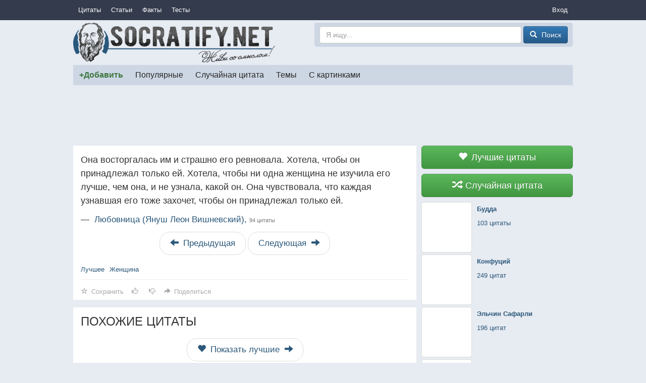

--- FILE ---
content_type: text/html; charset=utf-8
request_url: https://socratify.net/quotes/liubovnitsa-ianush-leon-vishnevskii/50160
body_size: 7634
content:
<!doctype html>
<html>
<head><title>Она восторгалась им и страшно его ревновала. Хотела, чтобы он принадлежал только ей. Хотела, чтоб... ▷ Socratify.Net</title><link rel="canonical" href="https://socratify.net/quotes/liubovnitsa-ianush-leon-vishnevskii/50160"><meta name="description" content="Любовница (Януш Леон Вишневский) — 94 цитаты"/><meta name="abstract" content="Любовница (Януш Леон Вишневский) — 94 цитаты"/><meta name="keywords" content="Любовница (Януш Леон Вишневский), Цитаты из книг, женщина, цитаты и пословицы, лучшее"/><meta property="og:title" content="Она восторгалась им и страшно его ревновала. Хотела, чтобы он принадлежал только ей. Хотела, чтобы ни одна женщина не..."/>
    <meta property="og:type" content="website"/>
    <meta property="og:site_name" content="Socratify.Net"/><meta charset="utf-8">
    <meta name="viewport" content="width=device-width, initial-scale=1, maximum-scale=1, user-scalable=no">
    <link rel="shortcut icon" href="https://static.socratify.net/favicon.ico" type="image/x-icon">
    <link rel="icon" href="https://static.socratify.net/favicon.ico" type="image/x-icon"><link href="https://static.socratify.net/bundle.min.7bbb5241baf33a937da1fcf1965a681a.css" rel="stylesheet"><script type="application/javascript">window.APP = {"cookie_domain": ".socratify.net", "debug": false, "request_params": {}, "request_url": "https://socratify.net/quotes/liubovnitsa-ianush-leon-vishnevskii/50160", "url_register": "https://socratify.net/auth/registration?url=https://socratify.net/quotes/liubovnitsa-ianush-leon-vishnevskii/50160"};</script>
    <script>
        (function(i,s,o,g,r,a,m){i['GoogleAnalyticsObject']=r;i[r]=i[r]||function(){
        (i[r].q=i[r].q||[]).push(arguments)},i[r].l=1*new Date();a=s.createElement(o),
        m=s.getElementsByTagName(o)[0];a.async=1;a.src=g;m.parentNode.insertBefore(a,m)
        })(window,document,'script','//www.google-analytics.com/analytics.js','ga');
        ga('create', 'UA-47719749-1', 'socratify.net');
    </script>

    <script type="text/javascript">
        (function(pageType, featureFlagsString, referral){
            var max_len = 150;
            ga('set', 'dimension1', pageType);
            if(referral){ga('set', 'dimension2', referral)}
            if(featureFlagsString){ga('set', 'dimension5', featureFlagsString.slice(0, max_len))}
            ga('send', 'pageview');
        })(';quote;item;cat=276;id=50160;sec=book;', null, '');
    </script>
</head>
<body class="h-body"><div class="b-menu-primary">
        <div class="h-container">
            <table width="100%">
                <tr>
                    <td class="h-nowrap h-width-1"><a href="https://socratify.net/quotes" class="b-menu-primary__item">Цитаты</a></td>

                    <td>
                        <div id="js-id-menu-primary" class="h-nowrap"></div>
                    </td>

                    <td class="h-width-1">
                        <div class="dropdown">
                            <div class="dropdown-toggle b-menu-primary__item"
                                 id="dropdownMenuPrimaryAuth" data-toggle="dropdown">Вход</div>
                            <ul class="dropdown-menu dropdown-menu-right" aria-labelledby="dropdownMenuPrimaryAuth"><li><a href="https://socratify.net/auth/login">Вход</a></li><li><a href="https://socratify.net/auth/registration">Регистрация</a></li></ul>
                        </div>
                    </td>
                </tr>
            </table>
        </div>
    </div><div class="h-container"><div class="clearfix b-top-panel">
        <div class="b-header__logo">
            <a href="https://socratify.net/" class="h-no-underline">
                <img src="https://static.socratify.net/socrates-logo1.png">
            </a>
        </div>
        <div class="b-header__logo-right">
            <div class="b-header__search-form">
                <form action="https://socratify.net/quotes/search"
                      method='GET'
                      data-url="https://socratify.net/quotes/category-search-suggest"
                      role="form">
                    <input type="text"
                           id="id-search-input"
                           name="term"
                           value=""
                           placeholder="Я ищу..."
                           class="form-control"
                           maxlength="100">
                    <button type="submit" class="btn btn-primary">
                        <span class="glyphicon glyphicon-search h-glyphicon-14"></span>
                        <span class="b-header__search-form-button-text">Поиск</span>
                    </button>
                </form>
            </div>
        </div>
    </div><div id="js-id-menu-secondary" class="b-menu-secondary"></div>
    

    
<div class="b-adsense__horizontal-top h-mt-15" style=""><script async src="//pagead2.googlesyndication.com/pagead/js/adsbygoogle.js"></script><!-- Adsense Horizontal Top -->
            <ins class="adsbygoogle" style="display:block;" data-ad-client="ca-pub-7774384388808561" data-ad-slot="1773493135" data-ad-format="horizontal"></ins>
            <script>(adsbygoogle = window.adsbygoogle || []).push({});</script></div><div class="h-mt-15"><div class="b-layout">
        <div class="b-layout__advert">
            <div class="js-sticky h-mq-800-or-more">
                <div id="id-widget-quote-data-right"></div>
            </div>
        </div>
        <div class="b-layout__content"><div>
        <div class="b-quote"><h1 class="b-quote__text">Она восторгалась им и страшно его ревновала. Хотела, чтобы он принадлежал только ей. Хотела, чтобы ни одна женщина не изучила его лучше, чем она, и не узнала, какой он. Она чувствовала, что каждая узнавшая его тоже захочет, чтобы он принадлежал только ей.</h1>
            <h2 class="b-quote__category">
                &mdash;&nbsp;
                <a href="https://socratify.net/quotes/liubovnitsa-ianush-leon-vishnevskii">
                    Любовница (Януш Леон Вишневский),
                    <small class="h-nowrap">94 цитаты</small>
                </a>
            </h2><ul class="b-quote__slice pager"><li>
                            <a href="https://socratify.net/quotes/slice-prev/c276/q50160" class="h-pager-button" rel="nofollow">
                                <span class="glyphicon glyphicon-arrow-left h-width-16 h-mr-5"></span>
                                <span class="h-mq-459-or-less">Пред.</span>
                                <span class="h-mq-460-or-more">Предыдущая</span>
                            </a>
                        </li><li>
                        <a href="https://socratify.net/quotes/slice-next/c276/q50160" class="h-pager-button" rel="nofollow">
                            <span class="h-mq-459-or-less">След.</span>
                            <span class="h-mq-460-or-more">Следующая</span>
                            <span class="glyphicon glyphicon-arrow-right h-width-16 h-ml-5"></span>
                        </a>
                    </li>
                </ul><div class="h-mt-20"><a href="https://socratify.net/quotes/tag/luchshee" class="h-nowrap">Лучшее</a><span class="h-mr-10"></span><a href="https://socratify.net/quotes/tag/zhenshchina" class="h-nowrap">Женщина</a></div><div class="b-action__divider"></div>
    <div class="b-action js-item-action" data-fav-enabled="1" data-like-added="" data-like-url-up="https://socratify.net/action/like-up/quote50160" data-like-url-down="https://socratify.net/action/like-down/quote50160" data-share-fb="https://socratify.net/action/share/facebook/quote50160" data-share-vk="https://socratify.net/action/share/vkontakte/quote50160" data-share-ok="https://socratify.net/action/share/odnoklassniki/quote50160" data-share-mr="https://socratify.net/action/share/mailru/quote50160" data-share-tw="https://socratify.net/action/share/twitter/quote50160"></div></div></div><div class="h-bg-white h-mt-15 h-pv-15 h-ph-15" data-qa="similar-quotes">
            <h3 class="h-mt-0 h-mq-599-or-less text-center">ПОХОЖИЕ ЦИТАТЫ</h3>
            <h3 class="h-mt-0 h-mq-600-or-more">ПОХОЖИЕ ЦИТАТЫ</h3><div class="h-mb-15"><ul class="pager h-mb-0">
                <li>
                    <a href="https://socratify.net/quotes/best" class="h-pager-button">
                        <span class="glyphicon glyphicon-heart h-width-16 h-mr-5"></span>
                        Показать лучшие
                        <span class="glyphicon glyphicon-arrow-right h-width-16 h-ml-5"></span>
                    </a>
                </li>
            </ul></div><blockquote>
                        <p>Человек может сделать гораздо больше и действовать гораздо лучше. Он допускает только одну-единственную ошибку – он думает, что в его распоряжении уйма времени.</p>
                        <footer>
                            <a href="https://socratify.net/quotes/karlos-kastaneda?q=251241">Карлос Кастанеда (50+)</a>
                        </footer>
                    </blockquote><blockquote>
                        <p>Человек поймет другого, когда придет соответствующее время, а не потому, что этот другой захочет, чтобы его поняли.</p>
                        <footer>
                            <a href="https://socratify.net/quotes/kharuki-murakami?q=29348">Харуки Мураками (100+)</a>
                        </footer>
                    </blockquote><blockquote>
                        <p>Он понял, что она не только близка ему, но что он теперь не знает, где кончается она и начинается он.</p>
                        <footer>
                            <a href="https://socratify.net/quotes/anna-karenina-lev-nikolaevich-tolstoi?q=40991">Анна Каренина (Лев Николаевич Толстой) (100+)</a>
                        </footer>
                    </blockquote><blockquote>
                        <p>Какой бы сильной ни была женщина, она ждет мужчину сильнее себя и не для того, чтобы он ограничивал ей свободу, а для того, чтобы он дал ей право быть слабой.</p>
                        <footer>
                            <a href="https://socratify.net/quotes/andzhelina-dzholi?q=49893">Анджелина Джоли (50+)</a>
                        </footer>
                    </blockquote><blockquote>
                        <p>Мужчина нужен женщине, чтобы позволить ей быть слабой. Сильной она может быть и без него.</p>
                        <footer>
                            <a href="https://socratify.net/quotes/neizvestnyi-avtor?q=255923">Неизвестный автор (1000+)</a>
                        </footer>
                    </blockquote><blockquote>
                        <p>Фортуна — женщина, и она дарит свою милость тем, кто пришёлся ей по нраву.</p>
                        <footer>
                            <a href="https://socratify.net/quotes/iunost-lagardera-pol-feval?q=111726">Юность Лагардера (Поль Феваль) (5)</a>
                        </footer>
                    </blockquote><blockquote>
                        <p>Чтобы действительно любить кого-то, нужно любить его за то, кто он есть, а не за то, как он выглядит.</p>
                        <footer>
                            <a href="https://socratify.net/quotes/adam-dzhekson?q=253885">Адам Джексон (10+)</a>
                        </footer>
                    </blockquote><blockquote>
                        <p>Никогда не злись на маму, не говори слова, что могут расстроить ее или разбить ее любящее сердце. У тебя Она только одна, сделай ее счастливой, как она хотела этого для тебя.</p>
                        <footer>
                            <a href="https://socratify.net/quotes/mat-tereza?q=248997">Мать Тереза (50+)</a>
                        </footer>
                    </blockquote><blockquote>
                        <p>Дайте человеку необходимое и он захочет удобств.<br />Обеспечьте его удобствами — он будет стремиться к роскоши.<br />Осыпьте его роскошью — он начнет вздыхать по изысканному.<br />Позвольте ему получать изысканное и он возжаждет безумств.<br />Одарите его всем, что он пожелает — он будет жаловаться, что его обманули и что он получил совсем не то, что хотел.</p>
                        <footer>
                            <a href="https://socratify.net/quotes/ernest-kheminguei?q=35938">Эрнест Хемингуэй (50+)</a>
                        </footer>
                    </blockquote><blockquote>
                        <p>Какой-то мудрец утверждал, что на свете есть только одна достойная женщина, и советовал, чтобы каждый думал и считал, что эта единственная достойная женщина и есть его жена, и тогда он будет чувствовать себя спокойно.</p>
                        <footer>
                            <a href="https://socratify.net/quotes/khitroumnyi-idalgo-don-kikhot-lamanchskii-migel-de-servantes-saavedra?q=55344">Хитроумный идальго Дон Кихот Ламанчский (Мигель де Сервантес Сааведра) (50+)</a>
                        </footer>
                    </blockquote><ul class="pager h-mb-0">
                <li>
                    <a href="https://socratify.net/quotes/best" class="h-pager-button">
                        <span class="glyphicon glyphicon-heart h-width-16 h-mr-5"></span>
                        Показать лучшие
                        <span class="glyphicon glyphicon-arrow-right h-width-16 h-ml-5"></span>
                    </a>
                </li>
            </ul>
        </div><div class="h-mt-15"><div class="b-adsense__square " style=""><script async src="//pagead2.googlesyndication.com/pagead/js/adsbygoogle.js"></script><!-- Adsense Square -->
            <ins class="adsbygoogle" style="display:block;" data-ad-client="ca-pub-7774384388808561" data-ad-slot="3798832733" data-ad-format="rectangle"></ins>
            <script>(adsbygoogle = window.adsbygoogle || []).push({});</script></div><div class="b-adsense__square-second " style=""><script async src="//pagead2.googlesyndication.com/pagead/js/adsbygoogle.js"></script><!-- Adsense Square 2 -->
            <ins class="adsbygoogle" style="display:block;" data-ad-client="ca-pub-7774384388808561" data-ad-slot="6752299139" data-ad-format="rectangle"></ins>
            <script>(adsbygoogle = window.adsbygoogle || []).push({});</script></div></div><div class="h-mt-15 h-ph-15 h-background-white"><form method="post" class="form-horizontal h-pv-15"
          id="js-comment-add-form-id"
          
          
    >
        
            <input type="hidden" name="_csrf_token" value="7b983bce-95f7-41fe-a25c-dcb0e6d1f74c">
        
        
        
            <div class="form-group">
                
    <label for="user_name" class="col-sm-3 control-label">
        Ваше имя

        
    </label>

                <div class="col-sm-9">
                    <input type="text" name="user_name" id="user_name" value="" class="form-control">
                    
    
    <div id="user_name_error"
         class="error
                h-hidden h-color-red
                h-mt-5
         "
    >
        
    </div>


                </div>
            </div>
        

        <div class="form-group">
            
    <label for="text" class="col-sm-3 control-label">
        Комментарий

        
    </label>

            <div class="col-sm-9">
                <textarea name="text" id="text" class="form-control" rows="3"></textarea>
                
    
    <div id="text_error"
         class="error
                h-hidden h-color-red
                h-mt-5
         "
    >
        
    </div>


            </div>
        </div>

        <div class="form-group h-mb-0">
            <div class="col-sm-offset-3 col-sm-9">
                <button type="button" class="btn btn-success">
                    Сохранить
                </button>
            </div>
        </div>
    
    </form><div class="b-list-comment" id="js-comment-list-block-id"></div></div></div>
    </div>

    <div class="h-mt-20 h-mq-799-or-less">
        <div id="id-widget-quote-data-bottom"></div>
    </div>
    <div class="h-mt-20"><div id="id-widget-popular_content"></div></div></div><hr style="border-color:#d3d3d3;"><ol class="breadcrumb h-mb-0 h-no-text-overflow"
        itemtype="http://schema.org/SiteNavigationElement"
        itemscope="itemscope"
        style="background-color: inherit;">
        <li typeof="v:Breadcrumb">
            <a href="https://socratify.net/" rel="v:url" property="v:title">Главная</a>
        </li><li typeof="v:Breadcrumb">
                    <a href="https://socratify.net/quotes/liubovnitsa-ianush-leon-vishnevskii" rel="v:url" property="v:title">❤❤❤ Любовница (Януш Леон Вишневский) — 94 цитаты</a>
                </li></ol><footer class="b-footer text-center">
        <div>
            <a href="https://socratify.net/rules" rel="nofollow">Правила</a>
        </div>
        <div class="h-mt-5">
            <a href="https://socratify.net/privacy" rel="nofollow">Конфиденциальность</a>
        </div>
        <div class="h-mt-5">
            <a href="https://socratify.net/quotes/latest">Последние цитаты</a>
        </div><div class="h-mt-5">
                <i class="h-icon icon-reformal h-va-middle"></i>
                <a href="http://socratify.reformal.ru/"
                   target="_blank"
                   rel="nofollow"
                   onclick="ga_push_event('External link', 'click_reformal')">
                    Отзывы и предложения
                </a>
            </div><div class="h-mt-5">
                <i class="h-icon icon-facebook h-va-middle"></i>
                <a href="https://www.facebook.com/socratify"
                   target="_blank"
                   rel="nofollow"
                   onclick="ga_push_event('External link', 'click_facebook')">
                    Facebook
                </a>
            </div><div class="h-mt-5">
                <i class="h-icon icon-vkontakte h-va-middle"></i>
                <a href="http://vk.com/socratify_net"
                   target="_blank"
                   rel="nofollow"
                   onclick="ga_push_event('External link', 'click_vkontakte')">
                    Вконтакте
                </a>
            </div><div class="h-mt-20 h-mb-20">
            2026 &copy; Socratify.Net, Сократифай
            <span class="h-color-grey h-ml-20 h-nowrap">245 тыс. цитат и пословиц</span>
        </div>
    </footer></div>
<script defer src="https://static.cloudflareinsights.com/beacon.min.js/vcd15cbe7772f49c399c6a5babf22c1241717689176015" integrity="sha512-ZpsOmlRQV6y907TI0dKBHq9Md29nnaEIPlkf84rnaERnq6zvWvPUqr2ft8M1aS28oN72PdrCzSjY4U6VaAw1EQ==" data-cf-beacon='{"version":"2024.11.0","token":"9553f61fe7c84a2c803e7a289978c41a","r":1,"server_timing":{"name":{"cfCacheStatus":true,"cfEdge":true,"cfExtPri":true,"cfL4":true,"cfOrigin":true,"cfSpeedBrain":true},"location_startswith":null}}' crossorigin="anonymous"></script>
</body><script type="text/javascript" src="https://static.socratify.net/bundle.min.0ff06adcf0ccf7e598ec864ce3b7ef95.js"></script>
    <script type="text/javascript" data-qa="csrf-token">
        $(document).ready(function(){
            (function($, token){
                $.ajaxSetup({
                    beforeSend: function(xhr, settings) {
                        if (!/^(GET|HEAD|OPTIONS|TRACE)$/i.test(settings.type)) {
                            xhr.setRequestHeader('X-CSRFToken', token);
                        }
                    }
                });
            })(jQuery, '7b983bce-95f7-41fe-a25c-dcb0e6d1f74c');
        });
    </script>
<script type="text/javascript">
        $(document).ready(function(){
            MenuPrimary.handle({
                id: 'js-id-menu-primary',
                items: [{"text": "\u0421\u0442\u0430\u0442\u044c\u0438", "url": "https://socratify.net/articles"}, {"text": "\u0424\u0430\u043a\u0442\u044b", "url": "https://socratify.net/fact"}, {"text": "\u0422\u0435\u0441\u0442\u044b", "url": "https://socratify.net/quiz"}],
                text: 'Еще'
            });
        });
    </script><script type="text/javascript">
            $(document).ready(function(){
                MenuSecondary.handle({
                    id: 'js-id-menu-secondary',
                    items: [{"active": false, "cls": "b-menu-secondary__item-unique-add-quote", "text": "+\u0414\u043e\u0431\u0430\u0432\u0438\u0442\u044c", "url": "https://socratify.net/quotes/create"}, {"active": false, "cls": null, "text": "\u041f\u043e\u043f\u0443\u043b\u044f\u0440\u043d\u044b\u0435", "url": "https://socratify.net/quotes/best"}, {"active": false, "cls": null, "text": "\u0421\u043b\u0443\u0447\u0430\u0439\u043d\u0430\u044f \u0446\u0438\u0442\u0430\u0442\u0430", "url": "https://socratify.net/quotes/random"}, {"active": false, "cls": null, "text": "\u0422\u0435\u043c\u044b", "url": "https://socratify.net/quotes/tags"}, {"active": false, "cls": null, "text": "\u0421 \u043a\u0430\u0440\u0442\u0438\u043d\u043a\u0430\u043c\u0438", "url": "https://socratify.net/quotes/with-images"}],
                    text: 'Еще'
                });
            });
        </script><script type="text/javascript" data-qa="top-panel-desktop">
        $(document).ready(function(){
            (function($, input_id){
                var $input = $('#' + input_id);

                $input.typeahead({
                    ajax: {
                        url: $input.closest('form').data('url'),
                        timeout: 300,
                        triggerLength: 3
                    },
                    valueField: 'url',
                    displayField: 'name',
                    matcher: function(item) {return true},
                    onSelect: function(item) {
                        $input.val('');
                        window.location = item.value;
                    }
                });

                $input.closest('form').submit(function(){
                    var input_val = $.trim($input.val()) || "";
                    if (input_val.length < 3) {return false;}
                });
            })(jQuery, 'id-search-input');
        });
    </script>
    <script type="text/javascript">
        $(document).ready(function() {
            (function(){
                ItemAction.handle(
                    {
                        action: 'js-item-action',
                        favorite: 'js-item-action-fav',
                        like: 'js-item-action-like',
                        dislike: 'js-item-action-dislike',
                        main: 'js-item-action-main-page',
                        share_block: 'js-item-action-share-block',
                        share_toggle: 'js-item-action-share-toggle',
                        share_content: 'js-item-action-share-content'
                    },
                    {
                        edit: 'редактировать',
                        favorite: 'Сохранить',
                        share: 'Поделиться'
                    }
                );
            })();
        });
    </script>
    
    <script type="text/javascript" data-qa="handle-comment-create">
        $(document).ready(function(){
            (function($, id_form, id_list, url_create) {
                var selector_form = 'form#' + id_form;
                var selector_list = '#' + id_list;
                var selector_submit = selector_form + ' button';
                var clicked = false;

                $('body').delegate(
                    selector_submit,
                    'click',
                    function(event) {
                        event.preventDefault();

                        if (clicked) {
                            return false;
                        }
                        clicked = true;

                        var $form = $(selector_form);

                        $.ajax({
                            url: url_create,
                            data: $form.serialize(),
                            type: 'POST',
                            success: function(html) {
                                $(selector_form).remove();
                                $(selector_list).prepend(html);
                                clicked = false;  // if validation raises error
                            }
                        });
                    }
                );
            })(jQuery, 'js-comment-add-form-id', 'js-comment-list-block-id', 'https://socratify.net/comment/add/quote50160');
        });
    </script>
<script type="text/javascript" data-qa="handle-comment-delete">
        $(document).ready(function(){
            (function($, class_item, class_delete){
                $('body').delegate(
                    '.' + class_delete,
                    'click',
                    function(event) {
                        var $item = $(event.currentTarget);
                        var url_delete = $item.data('url');

                        $item.closest('.' + class_item).slideUp();

                        $.ajax({url: url_delete, type: 'POST'});
                    }
                );
            })(jQuery, 'js-comment-item', 'js-comment-delete');
        });
    </script>
    <script type="text/javascript">
        $(document).ready(function(){
            (function($, id_block, url_ajax){
                var $block = $('#' + id_block);

                if ($block.is(':visible')) {
                    $.ajax({
                        url: url_ajax,
                        success: function(html) {
                            $block.html(html);
                            $('body').trigger('sticky_kit:recalc');
                        }
                    });
                }
            })(jQuery, 'id-widget-popular_content', 'https://socratify.net/widget/popular-content');
        });
    </script>
    <script type="text/javascript">
        $(document).ready(function(){
            (function($, id_block, url_ajax){
                var $block = $('#' + id_block);

                if ($block.is(':visible')) {
                    $.ajax({
                        url: url_ajax,
                        success: function(html) {
                            $block.html(html);
                            $('body').trigger('sticky_kit:recalc');
                        }
                    });
                }
            })(jQuery, 'id-widget-quote-data-right', 'https://socratify.net/widget/quote-data');
        });
    </script>
    <script type="text/javascript">
        $(document).ready(function(){
            (function($, id_block, url_ajax){
                var $block = $('#' + id_block);

                if ($block.is(':visible')) {
                    $.ajax({
                        url: url_ajax,
                        success: function(html) {
                            $block.html(html);
                            $('body').trigger('sticky_kit:recalc');
                        }
                    });
                }
            })(jQuery, 'id-widget-quote-data-bottom', 'https://socratify.net/widget/quote-data');
        });
    </script>
    <script type="text/javascript">
        $(document).ready(function(){
            (function($, class_sticky){
                var $elem = $('.' + class_sticky),
                    $block = $('.b-layout__advert'),
                    $block_parent = $('.b-layout'),
                    $block_content = $('.b-layout__content'),
                    class_initialized = 'js-sticky-initialized',
                    $spacer = $('<div class="js-sticky-spacer" />');

                $spacer.insertAfter($elem);

                var stick_unstick = function() {
                    var height_content = $block_content.height();
                    var height_block = $block.height();

                    if ($block.css('margin-top')) {
                        height_block += parseInt($block.css('margin-top'));
                    }

                    if ($elem.is(':visible') && height_content > height_block) {
                        if (!$elem.hasClass(class_initialized)) {
                            $elem.stick_in_parent({
                                parent: $block_parent,
                                spacer: $spacer,
                                offset_top: 10
                            });
                            $elem.addClass(class_initialized);
                        }
                    } else {
                        $elem.trigger('sticky_kit:detach');
                        $elem.removeClass(class_initialized);
                    }
                };

                stick_unstick();
                $(window).resize(stick_unstick);
                setTimeout(stick_unstick, 1500);
            })(jQuery, 'js-sticky');
        });
    </script></html>

--- FILE ---
content_type: text/html; charset=utf-8
request_url: https://socratify.net/widget/popular-content
body_size: 1777
content:
<div class="clearfix"><div class="b-list-article"><a href="https://socratify.net/articles/4-prostykh-sposoba-kak-bystro-prigotovit-telo-k-moriu"
               class="b-list-article__image">
                <img
                     src="https://static.socratify.net/1p.png"
                         data-src="https://img7.socratify.net/1b1a9a14a929078105_300x200.jpg"
                         class="lazy"
                     alt=" ">
            </a><a href="https://socratify.net/articles/4-prostykh-sposoba-kak-bystro-prigotovit-telo-k-moriu" class="b-list-article__info">
            <div class="b-list-article__info-title">
                <div><h3>4 простых способа как быстро приготовить тело к морю</h3></div>
            </div><div class="b-list-article__info-preface">
                    <div><div>Уже через неделю Вы увидите результат, а через месяц он будет очевиден для всех!</div></div>
                </div></a>
    </div><div class="b-list-article"><a href="https://socratify.net/articles/papa-mozhet-vse-chto-ugodno"
               class="b-list-article__image">
                <img
                     src="https://static.socratify.net/1p.png"
                         data-src="https://img4.socratify.net/c0a125e92d9dc59a11_300x188.jpg"
                         class="lazy"
                     alt=" ">
            </a><a href="https://socratify.net/articles/papa-mozhet-vse-chto-ugodno" class="b-list-article__info">
            <div class="b-list-article__info-title">
                <div><h3>Папа может все, что угодно!</h3></div>
            </div><div class="b-list-article__info-preface">
                    <div><div>Оцифрованные шедевры маленького сына</div></div>
                </div></a>
    </div><div class="b-list-article"><a href="https://socratify.net/articles/top-25-udachno-podlovivshikh-momentov"
               class="b-list-article__image">
                <img
                     src="https://static.socratify.net/1p.png"
                         data-src="https://img4.socratify.net/d3e3f5a09ec065c251_300x223.jpg"
                         class="lazy"
                     alt=" ">
            </a><a href="https://socratify.net/articles/top-25-udachno-podlovivshikh-momentov" class="b-list-article__info">
            <div class="b-list-article__info-title">
                <div><h3>ТОП 25 удачно подловивших моментов</h3></div>
            </div><div class="b-list-article__info-preface">
                    <div><div>Такие снимки специально не подстроишь)</div></div>
                </div></a>
    </div><div class="b-list-article"><a href="https://socratify.net/articles/mat-sdelala-neveroiatnye-snimki-dvukh-detei-s-ikh-zhivotnymi-na-ferme"
               class="b-list-article__image">
                <img
                     src="https://static.socratify.net/1p.png"
                         data-src="https://img5.socratify.net/95bc4d74e6e0615bea_300x224.jpg"
                         class="lazy"
                     alt=" ">
            </a><a href="https://socratify.net/articles/mat-sdelala-neveroiatnye-snimki-dvukh-detei-s-ikh-zhivotnymi-na-ferme" class="b-list-article__info">
            <div class="b-list-article__info-title-big">
                <div><h3>Мать сделала невероятные снимки двух детей с их животными на ферме</h3></div>
            </div></a>
    </div><div class="b-list-article"><a href="https://socratify.net/articles/samye-uzhasnye-professii"
               class="b-list-article__image">
                <img
                     src="https://static.socratify.net/1p.png"
                         data-src="https://img6.socratify.net/51b06074fa2cb8e954_300x163.jpg"
                         class="lazy"
                     alt=" ">
            </a><a href="https://socratify.net/articles/samye-uzhasnye-professii" class="b-list-article__info">
            <div class="b-list-article__info-title">
                <div><h3>Самые ужасные профессии</h3></div>
            </div><div class="b-list-article__info-preface">
                    <div><div>Представляем вам топ самых ужасных профессий в мире</div></div>
                </div></a>
    </div><div class="b-list-article"><a href="https://socratify.net/articles/svezhest-i-zhivopisnost-shotlandskikh-zemel"
               class="b-list-article__image">
                <img
                     src="https://static.socratify.net/1p.png"
                         data-src="https://img6.socratify.net/99105e1911fd1fdbbd_300x173.jpg"
                         class="lazy"
                     alt=" ">
            </a><a href="https://socratify.net/articles/svezhest-i-zhivopisnost-shotlandskikh-zemel" class="b-list-article__info">
            <div class="b-list-article__info-title">
                <div><h3>Свежесть и живописность Шотландских земель</h3></div>
            </div><div class="b-list-article__info-preface">
                    <div><div>Невозможно не вдохновиться красотой и свежестью этих невероятных просторов!</div></div>
                </div></a>
    </div><div class="b-list-article"><a href="https://socratify.net/articles/neskolko-sovetov-ot-mudreishego-stakana"
               class="b-list-article__image">
                <img
                     src="https://static.socratify.net/1p.png"
                         data-src="https://img4.socratify.net/92cf1215b696f2269a_300x263.jpg"
                         class="lazy"
                     alt=" ">
            </a><a href="https://socratify.net/articles/neskolko-sovetov-ot-mudreishego-stakana" class="b-list-article__info">
            <div class="b-list-article__info-title">
                <div><h3>Несколько советов от Мудрейшего Стакана</h3></div>
            </div><div class="b-list-article__info-preface">
                    <div><div>Эти советы нужно распечатать и повесить на своем рабочем месте. </div></div>
                </div></a>
    </div><div class="b-list-article"><a href="https://socratify.net/articles/20-samykh-simpatichnykh-detenyshei-zhivotnogo-mira"
               class="b-list-article__image">
                <img
                     src="https://static.socratify.net/1p.png"
                         data-src="https://img5.socratify.net/991d86108f15b7667e_300x188.jpg"
                         class="lazy"
                     alt=" ">
            </a><a href="https://socratify.net/articles/20-samykh-simpatichnykh-detenyshei-zhivotnogo-mira" class="b-list-article__info">
            <div class="b-list-article__info-title-big">
                <div><h3>20 самых симпатичных детенышей животного мира</h3></div>
            </div></a>
    </div><div class="b-list-article"><a href="https://socratify.net/articles/dve-zhizni-odnogo-litsa"
               class="b-list-article__image">
                <img
                     src="https://static.socratify.net/1p.png"
                         data-src="https://img1.socratify.net/71232aa467fc6dd2fa_300x254.jpg"
                         class="lazy"
                     alt=" ">
            </a><a href="https://socratify.net/articles/dve-zhizni-odnogo-litsa" class="b-list-article__info">
            <div class="b-list-article__info-title">
                <div><h3>Две жизни одного лица</h3></div>
            </div><div class="b-list-article__info-preface">
                    <div><div>Кому-то повезло! А у вас есть близнец? </div></div>
                </div></a>
    </div><div class="b-list-article"><a href="https://socratify.net/articles/o-vremeni"
               class="b-list-article__image">
                <img
                     src="https://static.socratify.net/1p.png"
                         data-src="https://img2.socratify.net/bf0164871f02b2a0e5_300x191.jpg"
                         class="lazy"
                     alt=" ">
            </a><a href="https://socratify.net/articles/o-vremeni" class="b-list-article__info">
            <div class="b-list-article__info-title">
                <div><h3>О времени...</h3></div>
            </div><div class="b-list-article__info-preface">
                    <div><div>Здесь отобраны ТОП-10 лучших цитат о времени! Стоит задуматься!</div></div>
                </div></a>
    </div><div class="b-list-article"><a href="https://socratify.net/articles/kak-vospityvaiut-detei-u-nikh"
               class="b-list-article__image">
                <img
                     src="https://static.socratify.net/1p.png"
                         data-src="https://img6.socratify.net/44d155bf3425614d68_300x223.jpg"
                         class="lazy"
                     alt=" ">
            </a><a href="https://socratify.net/articles/kak-vospityvaiut-detei-u-nikh" class="b-list-article__info">
            <div class="b-list-article__info-title">
                <div><h3>Как воспитывают детей &#34;у них&#34;?</h3></div>
            </div><div class="b-list-article__info-preface">
                    <div><div>Возможно, что-то вы захотите взять себе на заметку.</div></div>
                </div></a>
    </div><div class="b-list-article"><a href="https://socratify.net/articles/kollektsiia-tsitat-o-zime"
               class="b-list-article__image">
                <img
                     src="https://static.socratify.net/1p.png"
                         data-src="https://img4.socratify.net/44b8826cad0e2caf14_300x225.jpg"
                         class="lazy"
                     alt=" ">
            </a><a href="https://socratify.net/articles/kollektsiia-tsitat-o-zime" class="b-list-article__info">
            <div class="b-list-article__info-title">
                <div><h3>Коллекция цитат о зиме</h3></div>
            </div><div class="b-list-article__info-preface">
                    <div><div>И пусть для каждого эта пора будет волшебной!</div></div>
                </div></a>
    </div></div>

    <script type="text/javascript">
        $(document).ready(function(){
            $('body').trigger('inserted_ajax_content');
            $('body').trigger('scroll');
        });
    </script>

--- FILE ---
content_type: text/html; charset=utf-8
request_url: https://socratify.net/widget/quote-data
body_size: 409
content:
<div class="b-widget-quote-data">
        <a href="https://socratify.net/quotes/best" class="b-widget-quote-data__item b-widget-quote-data__item-static">
            <button class="btn btn-block btn-lg btn-success">
                <span class="glyphicon glyphicon-heart h-width-16 h-mr-5"></span>
                Лучшие цитаты
            </button>
        </a>
        <a href="https://socratify.net/quotes/random" class="b-widget-quote-data__item b-widget-quote-data__item-static">
            <button class="btn btn-block btn-lg btn-success">
                <span class="glyphicon glyphicon-random h-width-16 h-mr-5"></span>
                Случайная цитата
            </button>
        </a><a href="https://socratify.net/quotes/budda" class="b-widget-quote-data__item b-widget-quote-data__item-hover b-widget-quote-data__divider-vertical">
                <div class="b-widget-quote-data__item-image">
                    <img data-src="https://static.socratify.net/img_fs/1/51_afc465d1_150x143.jpg" class="img-thumbnail lazy">
                </div>
                <div class="b-widget-quote-data__item-data">
                    <b>Будда</b><br>
                    <div class="h-mt-10 h-nowrap">103 цитаты</div>
                </div>
            </a><a href="https://socratify.net/quotes/konfutsii" class="b-widget-quote-data__item b-widget-quote-data__item-hover b-widget-quote-data__divider-vertical">
                <div class="b-widget-quote-data__item-image">
                    <img data-src="https://img7.socratify.net/36b8c389f3e89c5c1c_150x153.jpg" class="img-thumbnail lazy">
                </div>
                <div class="b-widget-quote-data__item-data">
                    <b>Конфуций</b><br>
                    <div class="h-mt-10 h-nowrap">249 цитат</div>
                </div>
            </a><a href="https://socratify.net/quotes/elchin-safarli" class="b-widget-quote-data__item b-widget-quote-data__item-hover b-widget-quote-data__divider-vertical">
                <div class="b-widget-quote-data__item-image">
                    <img data-src="https://img5.socratify.net/c7d4030f456fff958e_150x104.jpg" class="img-thumbnail lazy">
                </div>
                <div class="b-widget-quote-data__item-data">
                    <b>Эльчин Сафарли</b><br>
                    <div class="h-mt-10 h-nowrap">196 цитат</div>
                </div>
            </a><a href="https://socratify.net/quotes/genri-devid-toro" class="b-widget-quote-data__item b-widget-quote-data__item-hover b-widget-quote-data__divider-vertical">
                <div class="b-widget-quote-data__item-image">
                    <img data-src="https://img5.socratify.net/b4c3a006d3b6a11da7_150x180.jpg" class="img-thumbnail lazy">
                </div>
                <div class="b-widget-quote-data__item-data">
                    <b>Генри Дэвид Торо</b><br>
                    <div class="h-mt-10 h-nowrap">71 цитата</div>
                </div>
            </a></div>

    <script type="text/javascript">
        $(document).ready(function(){
            $('body').trigger('inserted_ajax_content');
            $('body').trigger('scroll');
        });
    </script>

--- FILE ---
content_type: text/html; charset=utf-8
request_url: https://www.google.com/recaptcha/api2/aframe
body_size: 268
content:
<!DOCTYPE HTML><html><head><meta http-equiv="content-type" content="text/html; charset=UTF-8"></head><body><script nonce="fpXCT4zYTuwei4xJuQknfQ">/** Anti-fraud and anti-abuse applications only. See google.com/recaptcha */ try{var clients={'sodar':'https://pagead2.googlesyndication.com/pagead/sodar?'};window.addEventListener("message",function(a){try{if(a.source===window.parent){var b=JSON.parse(a.data);var c=clients[b['id']];if(c){var d=document.createElement('img');d.src=c+b['params']+'&rc='+(localStorage.getItem("rc::a")?sessionStorage.getItem("rc::b"):"");window.document.body.appendChild(d);sessionStorage.setItem("rc::e",parseInt(sessionStorage.getItem("rc::e")||0)+1);localStorage.setItem("rc::h",'1769448685039');}}}catch(b){}});window.parent.postMessage("_grecaptcha_ready", "*");}catch(b){}</script></body></html>